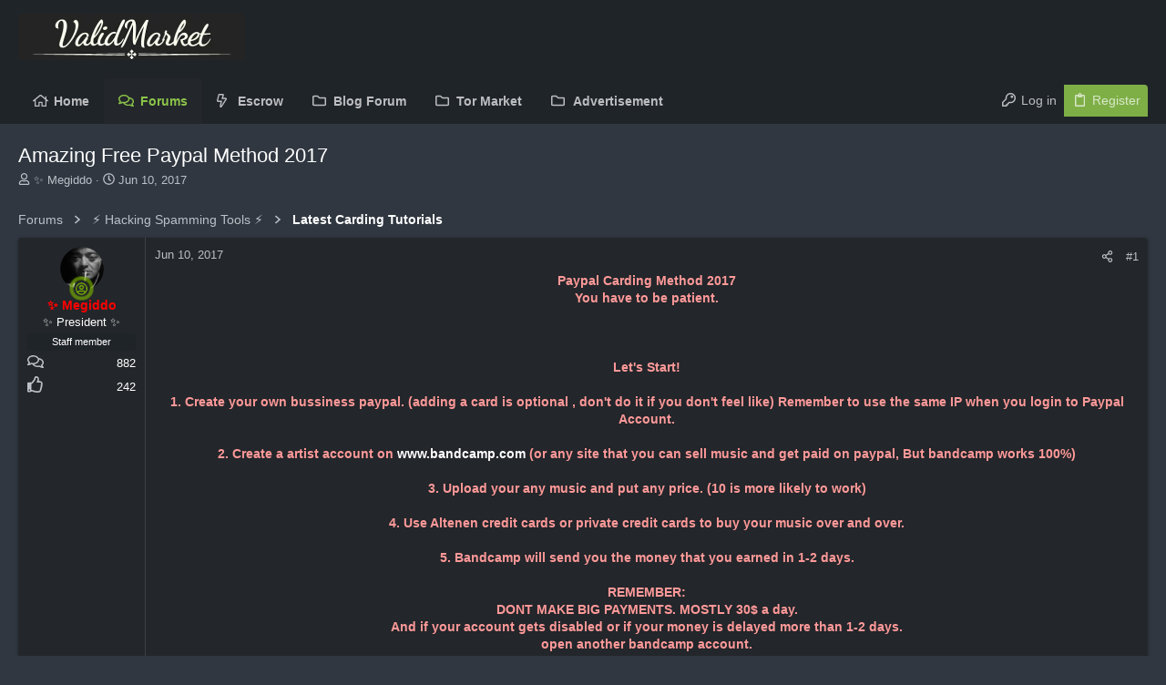

--- FILE ---
content_type: text/css; charset=utf-8
request_url: https://validmarket.io/css.php?css=public%3Aextra.less&s=20&l=1&d=1768683690&k=a201d381375fa895574f5bae9bfefdc12acd76f5
body_size: 488
content:
@charset "UTF-8";

/********* public:extra.less ********/
.button-text #icon-passkey-key,.button-text #icon-passkey-head,.button-text #icon-passkey-body{fill:#f1f5f8 !important}.button.button--provider--passkey .button-text{gap:4px}.p-navgroup-link--register,none{-webkit-animation-name:blink;animation-name:blink;-webkit-animation-duration:3s;animation-duration:3s;animation-delay:0s;animation-iteration-count:infinite}@-webkit-keyframes blink{0%{background-color:#8BC34A}100%{background-color:transparent}}@keyframes blink{0%{background-color:#8BC34A}100%{background-color:transparent}}